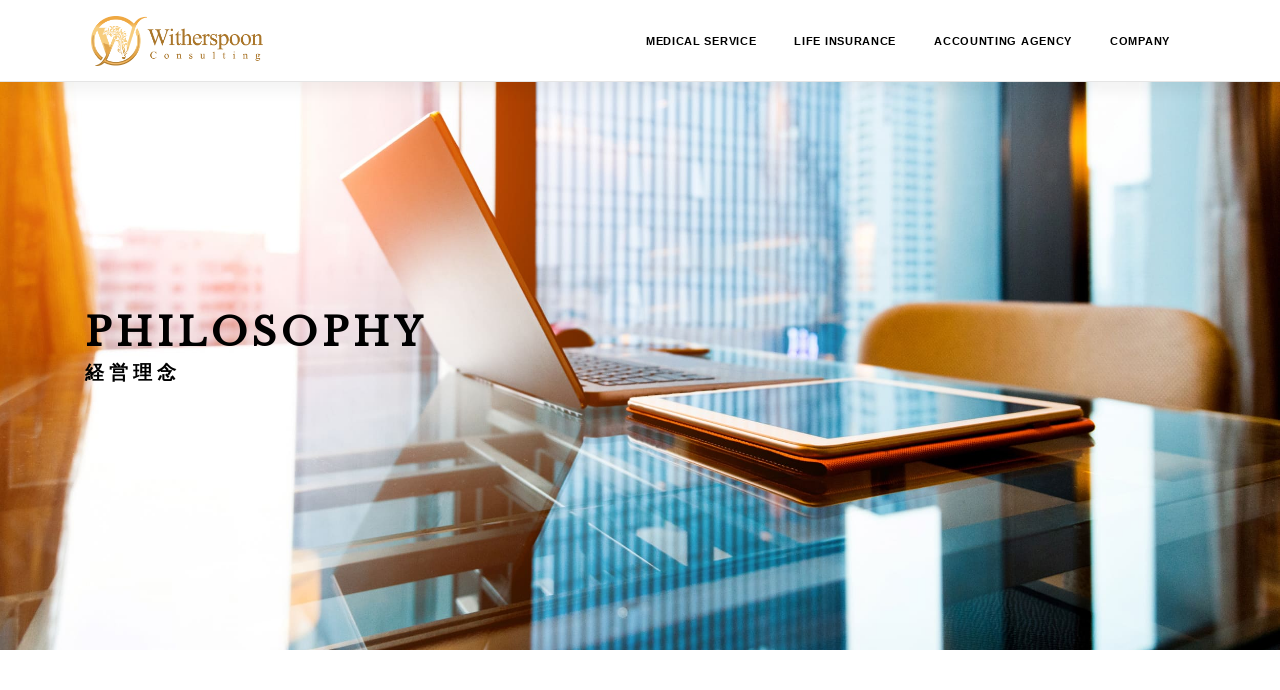

--- FILE ---
content_type: text/html; charset=UTF-8
request_url: https://wsconsul.jp/philosophy/
body_size: 7292
content:
<!DOCTYPE html>
<html lang="ja">
<head>
    <meta charset="UTF-8">
    <meta name="viewport" content="width=device-width, initial-scale=1">
    <meta http-equiv="X-UA-Compatible" content="IE=edge">
    <link rel="profile" href="http://gmpg.org/xfn/11">
	<link href="https://fonts.googleapis.com/css?family=Libre+Baskerville&display=swap" rel="stylesheet">
	<link href="https://fonts.googleapis.com/css?family=Hammersmith+One&display=swap" rel="stylesheet">
	<link rel="shortcut icon" type="image/x-icon" href="https://wsconsul.jp/favicon.ico" />
	<script src="https://kit.fontawesome.com/8073e2bde3.js" crossorigin="anonymous"></script>
	
<title>経営理念 &#8211; 株式会社 Witherspoon Consulting</title>
<meta name='robots' content='max-image-preview:large' />
<link rel='dns-prefetch' href='//webfonts.xserver.jp' />
<link rel="alternate" type="application/rss+xml" title="株式会社 Witherspoon Consulting &raquo; フィード" href="https://wsconsul.jp/feed/" />
<link rel="alternate" type="application/rss+xml" title="株式会社 Witherspoon Consulting &raquo; コメントフィード" href="https://wsconsul.jp/comments/feed/" />
<link rel='stylesheet' id='wp-block-library-css' href='https://wsconsul.jp/wp/wp-includes/css/dist/block-library/style.min.css?ver=6.4.7' type='text/css' media='all' />
<style id='classic-theme-styles-inline-css' type='text/css'>
/*! This file is auto-generated */
.wp-block-button__link{color:#fff;background-color:#32373c;border-radius:9999px;box-shadow:none;text-decoration:none;padding:calc(.667em + 2px) calc(1.333em + 2px);font-size:1.125em}.wp-block-file__button{background:#32373c;color:#fff;text-decoration:none}
</style>
<style id='global-styles-inline-css' type='text/css'>
body{--wp--preset--color--black: #000000;--wp--preset--color--cyan-bluish-gray: #abb8c3;--wp--preset--color--white: #ffffff;--wp--preset--color--pale-pink: #f78da7;--wp--preset--color--vivid-red: #cf2e2e;--wp--preset--color--luminous-vivid-orange: #ff6900;--wp--preset--color--luminous-vivid-amber: #fcb900;--wp--preset--color--light-green-cyan: #7bdcb5;--wp--preset--color--vivid-green-cyan: #00d084;--wp--preset--color--pale-cyan-blue: #8ed1fc;--wp--preset--color--vivid-cyan-blue: #0693e3;--wp--preset--color--vivid-purple: #9b51e0;--wp--preset--gradient--vivid-cyan-blue-to-vivid-purple: linear-gradient(135deg,rgba(6,147,227,1) 0%,rgb(155,81,224) 100%);--wp--preset--gradient--light-green-cyan-to-vivid-green-cyan: linear-gradient(135deg,rgb(122,220,180) 0%,rgb(0,208,130) 100%);--wp--preset--gradient--luminous-vivid-amber-to-luminous-vivid-orange: linear-gradient(135deg,rgba(252,185,0,1) 0%,rgba(255,105,0,1) 100%);--wp--preset--gradient--luminous-vivid-orange-to-vivid-red: linear-gradient(135deg,rgba(255,105,0,1) 0%,rgb(207,46,46) 100%);--wp--preset--gradient--very-light-gray-to-cyan-bluish-gray: linear-gradient(135deg,rgb(238,238,238) 0%,rgb(169,184,195) 100%);--wp--preset--gradient--cool-to-warm-spectrum: linear-gradient(135deg,rgb(74,234,220) 0%,rgb(151,120,209) 20%,rgb(207,42,186) 40%,rgb(238,44,130) 60%,rgb(251,105,98) 80%,rgb(254,248,76) 100%);--wp--preset--gradient--blush-light-purple: linear-gradient(135deg,rgb(255,206,236) 0%,rgb(152,150,240) 100%);--wp--preset--gradient--blush-bordeaux: linear-gradient(135deg,rgb(254,205,165) 0%,rgb(254,45,45) 50%,rgb(107,0,62) 100%);--wp--preset--gradient--luminous-dusk: linear-gradient(135deg,rgb(255,203,112) 0%,rgb(199,81,192) 50%,rgb(65,88,208) 100%);--wp--preset--gradient--pale-ocean: linear-gradient(135deg,rgb(255,245,203) 0%,rgb(182,227,212) 50%,rgb(51,167,181) 100%);--wp--preset--gradient--electric-grass: linear-gradient(135deg,rgb(202,248,128) 0%,rgb(113,206,126) 100%);--wp--preset--gradient--midnight: linear-gradient(135deg,rgb(2,3,129) 0%,rgb(40,116,252) 100%);--wp--preset--font-size--small: 13px;--wp--preset--font-size--medium: 20px;--wp--preset--font-size--large: 36px;--wp--preset--font-size--x-large: 42px;--wp--preset--spacing--20: 0.44rem;--wp--preset--spacing--30: 0.67rem;--wp--preset--spacing--40: 1rem;--wp--preset--spacing--50: 1.5rem;--wp--preset--spacing--60: 2.25rem;--wp--preset--spacing--70: 3.38rem;--wp--preset--spacing--80: 5.06rem;--wp--preset--shadow--natural: 6px 6px 9px rgba(0, 0, 0, 0.2);--wp--preset--shadow--deep: 12px 12px 50px rgba(0, 0, 0, 0.4);--wp--preset--shadow--sharp: 6px 6px 0px rgba(0, 0, 0, 0.2);--wp--preset--shadow--outlined: 6px 6px 0px -3px rgba(255, 255, 255, 1), 6px 6px rgba(0, 0, 0, 1);--wp--preset--shadow--crisp: 6px 6px 0px rgba(0, 0, 0, 1);}:where(.is-layout-flex){gap: 0.5em;}:where(.is-layout-grid){gap: 0.5em;}body .is-layout-flow > .alignleft{float: left;margin-inline-start: 0;margin-inline-end: 2em;}body .is-layout-flow > .alignright{float: right;margin-inline-start: 2em;margin-inline-end: 0;}body .is-layout-flow > .aligncenter{margin-left: auto !important;margin-right: auto !important;}body .is-layout-constrained > .alignleft{float: left;margin-inline-start: 0;margin-inline-end: 2em;}body .is-layout-constrained > .alignright{float: right;margin-inline-start: 2em;margin-inline-end: 0;}body .is-layout-constrained > .aligncenter{margin-left: auto !important;margin-right: auto !important;}body .is-layout-constrained > :where(:not(.alignleft):not(.alignright):not(.alignfull)){max-width: var(--wp--style--global--content-size);margin-left: auto !important;margin-right: auto !important;}body .is-layout-constrained > .alignwide{max-width: var(--wp--style--global--wide-size);}body .is-layout-flex{display: flex;}body .is-layout-flex{flex-wrap: wrap;align-items: center;}body .is-layout-flex > *{margin: 0;}body .is-layout-grid{display: grid;}body .is-layout-grid > *{margin: 0;}:where(.wp-block-columns.is-layout-flex){gap: 2em;}:where(.wp-block-columns.is-layout-grid){gap: 2em;}:where(.wp-block-post-template.is-layout-flex){gap: 1.25em;}:where(.wp-block-post-template.is-layout-grid){gap: 1.25em;}.has-black-color{color: var(--wp--preset--color--black) !important;}.has-cyan-bluish-gray-color{color: var(--wp--preset--color--cyan-bluish-gray) !important;}.has-white-color{color: var(--wp--preset--color--white) !important;}.has-pale-pink-color{color: var(--wp--preset--color--pale-pink) !important;}.has-vivid-red-color{color: var(--wp--preset--color--vivid-red) !important;}.has-luminous-vivid-orange-color{color: var(--wp--preset--color--luminous-vivid-orange) !important;}.has-luminous-vivid-amber-color{color: var(--wp--preset--color--luminous-vivid-amber) !important;}.has-light-green-cyan-color{color: var(--wp--preset--color--light-green-cyan) !important;}.has-vivid-green-cyan-color{color: var(--wp--preset--color--vivid-green-cyan) !important;}.has-pale-cyan-blue-color{color: var(--wp--preset--color--pale-cyan-blue) !important;}.has-vivid-cyan-blue-color{color: var(--wp--preset--color--vivid-cyan-blue) !important;}.has-vivid-purple-color{color: var(--wp--preset--color--vivid-purple) !important;}.has-black-background-color{background-color: var(--wp--preset--color--black) !important;}.has-cyan-bluish-gray-background-color{background-color: var(--wp--preset--color--cyan-bluish-gray) !important;}.has-white-background-color{background-color: var(--wp--preset--color--white) !important;}.has-pale-pink-background-color{background-color: var(--wp--preset--color--pale-pink) !important;}.has-vivid-red-background-color{background-color: var(--wp--preset--color--vivid-red) !important;}.has-luminous-vivid-orange-background-color{background-color: var(--wp--preset--color--luminous-vivid-orange) !important;}.has-luminous-vivid-amber-background-color{background-color: var(--wp--preset--color--luminous-vivid-amber) !important;}.has-light-green-cyan-background-color{background-color: var(--wp--preset--color--light-green-cyan) !important;}.has-vivid-green-cyan-background-color{background-color: var(--wp--preset--color--vivid-green-cyan) !important;}.has-pale-cyan-blue-background-color{background-color: var(--wp--preset--color--pale-cyan-blue) !important;}.has-vivid-cyan-blue-background-color{background-color: var(--wp--preset--color--vivid-cyan-blue) !important;}.has-vivid-purple-background-color{background-color: var(--wp--preset--color--vivid-purple) !important;}.has-black-border-color{border-color: var(--wp--preset--color--black) !important;}.has-cyan-bluish-gray-border-color{border-color: var(--wp--preset--color--cyan-bluish-gray) !important;}.has-white-border-color{border-color: var(--wp--preset--color--white) !important;}.has-pale-pink-border-color{border-color: var(--wp--preset--color--pale-pink) !important;}.has-vivid-red-border-color{border-color: var(--wp--preset--color--vivid-red) !important;}.has-luminous-vivid-orange-border-color{border-color: var(--wp--preset--color--luminous-vivid-orange) !important;}.has-luminous-vivid-amber-border-color{border-color: var(--wp--preset--color--luminous-vivid-amber) !important;}.has-light-green-cyan-border-color{border-color: var(--wp--preset--color--light-green-cyan) !important;}.has-vivid-green-cyan-border-color{border-color: var(--wp--preset--color--vivid-green-cyan) !important;}.has-pale-cyan-blue-border-color{border-color: var(--wp--preset--color--pale-cyan-blue) !important;}.has-vivid-cyan-blue-border-color{border-color: var(--wp--preset--color--vivid-cyan-blue) !important;}.has-vivid-purple-border-color{border-color: var(--wp--preset--color--vivid-purple) !important;}.has-vivid-cyan-blue-to-vivid-purple-gradient-background{background: var(--wp--preset--gradient--vivid-cyan-blue-to-vivid-purple) !important;}.has-light-green-cyan-to-vivid-green-cyan-gradient-background{background: var(--wp--preset--gradient--light-green-cyan-to-vivid-green-cyan) !important;}.has-luminous-vivid-amber-to-luminous-vivid-orange-gradient-background{background: var(--wp--preset--gradient--luminous-vivid-amber-to-luminous-vivid-orange) !important;}.has-luminous-vivid-orange-to-vivid-red-gradient-background{background: var(--wp--preset--gradient--luminous-vivid-orange-to-vivid-red) !important;}.has-very-light-gray-to-cyan-bluish-gray-gradient-background{background: var(--wp--preset--gradient--very-light-gray-to-cyan-bluish-gray) !important;}.has-cool-to-warm-spectrum-gradient-background{background: var(--wp--preset--gradient--cool-to-warm-spectrum) !important;}.has-blush-light-purple-gradient-background{background: var(--wp--preset--gradient--blush-light-purple) !important;}.has-blush-bordeaux-gradient-background{background: var(--wp--preset--gradient--blush-bordeaux) !important;}.has-luminous-dusk-gradient-background{background: var(--wp--preset--gradient--luminous-dusk) !important;}.has-pale-ocean-gradient-background{background: var(--wp--preset--gradient--pale-ocean) !important;}.has-electric-grass-gradient-background{background: var(--wp--preset--gradient--electric-grass) !important;}.has-midnight-gradient-background{background: var(--wp--preset--gradient--midnight) !important;}.has-small-font-size{font-size: var(--wp--preset--font-size--small) !important;}.has-medium-font-size{font-size: var(--wp--preset--font-size--medium) !important;}.has-large-font-size{font-size: var(--wp--preset--font-size--large) !important;}.has-x-large-font-size{font-size: var(--wp--preset--font-size--x-large) !important;}
.wp-block-navigation a:where(:not(.wp-element-button)){color: inherit;}
:where(.wp-block-post-template.is-layout-flex){gap: 1.25em;}:where(.wp-block-post-template.is-layout-grid){gap: 1.25em;}
:where(.wp-block-columns.is-layout-flex){gap: 2em;}:where(.wp-block-columns.is-layout-grid){gap: 2em;}
.wp-block-pullquote{font-size: 1.5em;line-height: 1.6;}
</style>
<link rel='stylesheet' id='contact-form-7-css' href='https://wsconsul.jp/wp/wp-content/cache/autoptimize/css/autoptimize_single_3fd2afa98866679439097f4ab102fe0a.css?ver=5.9.3' type='text/css' media='all' />
<link rel='stylesheet' id='contact-form-7-confirm-css' href='https://wsconsul.jp/wp/wp-content/cache/autoptimize/css/autoptimize_single_c605b424176e2b3541570e9ebd66830b.css?ver=5.1' type='text/css' media='all' />
<link rel='stylesheet' id='parent-style-css' href='https://wsconsul.jp/wp/wp-content/cache/autoptimize/css/autoptimize_single_f5610623f9ab2aa0660c946e3672e554.css?ver=6.4.7' type='text/css' media='all' />
<link rel='stylesheet' id='wp-bootstrap-starter-bootstrap-css-css' href='https://wsconsul.jp/wp/wp-content/themes/wp-bootstrap-starter/inc/assets/css/bootstrap.min.css?ver=6.4.7' type='text/css' media='all' />
<link rel='stylesheet' id='wp-bootstrap-starter-fontawesome-cdn-css' href='https://wsconsul.jp/wp/wp-content/themes/wp-bootstrap-starter/inc/assets/css/fontawesome.min.css?ver=6.4.7' type='text/css' media='all' />
<link rel='stylesheet' id='wp-bootstrap-starter-style-css' href='https://wsconsul.jp/wp/wp-content/cache/autoptimize/css/autoptimize_single_045b304c28d251fc6782f6b2b2c0f0e9.css?ver=6.4.7' type='text/css' media='all' />
<script type="text/javascript" src="https://wsconsul.jp/wp/wp-includes/js/jquery/jquery.min.js?ver=3.7.1" id="jquery-core-js"></script>
<script type="text/javascript" src="https://wsconsul.jp/wp/wp-includes/js/jquery/jquery-migrate.min.js?ver=3.4.1" id="jquery-migrate-js"></script>
<script type="text/javascript" src="//webfonts.xserver.jp/js/xserverv3.js?fadein=0&amp;ver=2.0.5" id="typesquare_std-js"></script>
<!--[if lt IE 9]>
<script type="text/javascript" src="https://wsconsul.jp/wp/wp-content/themes/wp-bootstrap-starter/inc/assets/js/html5.js?ver=3.7.0" id="html5hiv-js"></script>
<![endif]-->
<link rel="https://api.w.org/" href="https://wsconsul.jp/wp-json/" /><link rel="alternate" type="application/json" href="https://wsconsul.jp/wp-json/wp/v2/pages/163" /><link rel="EditURI" type="application/rsd+xml" title="RSD" href="https://wsconsul.jp/wp/xmlrpc.php?rsd" />
<meta name="generator" content="WordPress 6.4.7" />
<link rel="canonical" href="https://wsconsul.jp/philosophy/" />
<link rel='shortlink' href='https://wsconsul.jp/?p=163' />
<link rel="alternate" type="application/json+oembed" href="https://wsconsul.jp/wp-json/oembed/1.0/embed?url=https%3A%2F%2Fwsconsul.jp%2Fphilosophy%2F" />
<link rel="alternate" type="text/xml+oembed" href="https://wsconsul.jp/wp-json/oembed/1.0/embed?url=https%3A%2F%2Fwsconsul.jp%2Fphilosophy%2F&#038;format=xml" />
<link rel="pingback" href="https://wsconsul.jp/wp/xmlrpc.php">    <style type="text/css">
        #page-sub-header { background: #fff; }
    </style>
    <style type="text/css">.recentcomments a{display:inline !important;padding:0 !important;margin:0 !important;}</style><style type="text/css" media="screen">
	html { margin-top: 0!important; }
	* html body { margin-top: 0!important; }
	@media screen and ( max-width: 782px ) {
		html { margin-top: 0!important; }
		* html body { margin-top: 0!important; }
	}
</style>
<script src="//ajax.googleapis.com/ajax/libs/jquery/1.11.0/jquery.min.js"></script>
<script src="https://wsconsul.jp/js/lazysizes.js"></script>
<script src="https://wsconsul.jp/js/ls.unveilhooks.js"></script>
<script type="text/javascript" src="/js/jquery.waypoints.min.js"></script>
<link href="https://unpkg.com/aos@2.3.1/dist/aos.css" rel="stylesheet">
<link rel="stylesheet" href="https://cdnjs.cloudflare.com/ajax/libs/animsition/4.0.2/css/animsition.min.css">
<script src="https://cdnjs.cloudflare.com/ajax/libs/animsition/4.0.2/js/animsition.min.js"></script>
	

	<script>
$(function () {
    var $body = $('body');

    //開閉用ボタンをクリックでクラスの切替え
    $('#js__btn').on('click', function () {
        $body.toggleClass('open');
    });

    //メニュー名以外の部分をクリックで閉じる
    $('#js__nav').on('click', function () {
        $body.removeClass('open');
    });
});
	 </script>
	 <script>
$(document).ready(function() {
  $(".animsition").animsition({
    inClass: 'fade-in',
    outClass: 'fade-out',
    inDuration: 1500,
    outDuration: 800,
    linkElement: '.animsition-link',
    // e.g. linkElement: 'a:not([target="_blank"]):not([href^="#"])'
    loading: true,
    loadingParentElement: 'body', //animsition wrapper element
    loadingClass: 'animsition-loading',
    loadingInner: '', // e.g '<img src="loading.svg" />'
    timeout: false,
    timeoutCountdown: 5000,
    onLoadEvent: true,
    browser: [ 'animation-duration', '-webkit-animation-duration'],
    // "browser" option allows you to disable the "animsition" in case the css property in the array is not supported by your browser.
    // The default setting is to disable the "animsition" in a browser that does not support "animation-duration".
    overlay : false,
    overlayClass : 'animsition-overlay-slide',
    overlayParentElement : 'body',
    transition: function(url){ window.location.href = url; }
  });
});
	 </script>
</head>
<body  class="animsition" class="page-template page-template-fullwidth page-template-fullwidth-php page page-id-163">
<div id="page" class="site">
	<a class="skip-link screen-reader-text" href="#content">Skip to content</a>
    <header id="masthead" class="is-fixed site-header navbar-static-top navbar-light" role="banner">
        <div class="container-fluid">
            <nav class="navbar navbar-expand-md p-0">
                <div class="navbar-brand">
                                            <a href="https://wsconsul.jp/">
                            <img src="https://wsconsul.jp/wp/wp-content/uploads/wc-logo.png" alt="株式会社 Witherspoon Consulting">
                        </a>
                    
                </div>
<div class="menu-btn" id="js__btn">
      <span></span><span></span><span></span>
</div>
<!-- モーダルメニュー -->
<nav class="menu" id="js__nav">
    <ul>
		<li><a href="https://wsconsul.jp/medicalservice/" class="animsition-link"><span>MEDICAL SERVICE</span><span>メディカルサービス</span></a></li>
		<li><a href="https://wsconsul.jp/insurance/" class="animsition-link"><span>LIFE INSURANCE</span><span>生命保険</span></a></li>
		<li><a href="https://wsconsul.jp/accounting/" class="animsition-link"><span>ACCOUNTING AGENCY</span><span>会計代行サービス</span></a></li>
		<li><a href="https://wsconsul.jp/company/" class="animsition-link">COMPANY<br>会社情報</a></li>
<!-- <li><a href="https://wsconsul.jp/financial-education/" class="animsition-link"><span>FINANCIAL EDUCATION</span><span>金融教育</span></a></li> -->	
		<li><a href="https://wsconsul.jp/contact/" class="animsition-link">CONTACT<br>お問い合わせ</a></li>
	</ul>
</nav>
				<div id="main-nav" class="collapse navbar-collapse justify-content-end"><ul id="menu-mainmenu" class="navbar-nav"><li itemscope="itemscope" itemtype="https://www.schema.org/SiteNavigationElement" id="menu-item-907" class="nav"><a title="MEDICAL SERVICE" href="https://wsconsul.jp/medicalservice/" class="nav-link">MEDICAL SERVICE</a></li>
<li itemscope="itemscope" itemtype="https://www.schema.org/SiteNavigationElement" id="menu-item-507" class="nav"><a title="LIFE INSURANCE" href="https://wsconsul.jp/insurance/" class="nav-link">LIFE INSURANCE</a></li>
<li itemscope="itemscope" itemtype="https://www.schema.org/SiteNavigationElement" id="menu-item-506" class="nav"><a title="ACCOUNTING AGENCY" href="https://wsconsul.jp/accounting/" class="nav-link">ACCOUNTING AGENCY</a></li>
<li itemscope="itemscope" itemtype="https://www.schema.org/SiteNavigationElement" id="menu-item-508" class="nav"><a title="COMPANY" href="https://wsconsul.jp/company/" class="nav-link">COMPANY</a></li>
</ul></div>            </nav>
        </div>
	</header><!-- #masthead -->
	<div id="content" class="site-content">
			<div class="container">

			<div class="row">
                
	<section id="primary" class="content-area col-sm-12">
		<div id="main" class="site-main" role="main">

			<article id="post-163" class="post-163 page type-page status-publish hentry">
		
	  <header class="entry-header">
		<h1 class="entry-title"><span class="en-title">philosophy</span>
			<span class="ja-title">経営理念</span></h1>
	</header><!-- .entry-header -->
    
    
	<div class="entry-content">
		
<div class="container">
<div class="row submenu">
<div class="col-6 sub-2"><a title="企業理念" href="https://wsconsul.jp/company/">会社情報</a></div>
<div class="col-6 sub-1"><span>企業理念</span></div>
</div></div>



<div class="row c-phi">
	<div class="col-lg-4">
		<div class="card lg-4">
			<div class="box-phi">
		<h3><span class="h3-en">VISION</span><span class="h3-ja">私たちの目指す姿</span></h3>
		<p>私たちは、金融業界の常識を覆し、唯一無二のファイナンシャルサービスを提供し、真にお客さまやパートナーと共存共栄できる会社を目指します。</p>
		<p>私たちは、優れた人材、テクノロジー、グローバルネットワークを原動力としてお客さまに高い価値を提供し、日本の金融業界イノベーターとして進化し続けます。</p>
			</div>
		</div>		
	</div>
	<div class="col-lg-4">
		<div class="card lg-4">
			<div class="box-phi">
		<h3><span class="h3-en">MISSION</span><span class="h3-ja">私たちの使命</span></h3>
		<p>私たちはクライアントファーストの精神を根幹に、よりよいサービスを生み出し、豊かな社会の実現に貢献します。</p>
		<p>私たちは、お客様に最も信頼され、選ばれる、これまでにない革新的なファイナンスカンパニーであり続けます。</p>
			</div>	
		</div>
	</div>
	<div class="col-lg-4">
		<div class="card lg-4">
			<div class="box-phi">
		<h3><span class="h3-en">VALUES</span><span class="h3-ja">私たちの価値観</span></h3>
		<p>私たちは、信念を貫き、情熱を持って、お客様の問題解決を通じて価値を提供します。</p>
		<p>私たちは、何事をするにも常に「クライアントファース」の意識を持って臨みます。</p>
		<p>私たちは、事業環境における変化に敏感であり、変化を恐れずに適応し、柔軟であり続けます。</p>
		</div>
		</div>
	</div>
</div>
	</div><!-- .entry-content -->


</article><!-- #post-## -->
		</div><!-- #main -->
	</section><!-- #primary -->

			</div><!-- .row -->
		</div><!-- .container -->
	</div><!-- #content -->
<!-- 
<a class="res" href="https://wsconsul.jp/contact/"><div class="container-fluid c-erea py-5">	
	<button class="btn-4"><span><b class="c-erea-t">CONTACT</b><br>お問合せ・ご相談はこちらから</span></button>
</div></a><!-- .c-erea --> -->
	<footer id="colophon" class="site-footer navbar-light" role="contentinfo">
		<div class="container-fluid">
			<div class="row">
				<div class="col-lg-3 order-2 f-menu">
					<ul id="accordion_menu"><li><a data-toggle="collapse" href="#menu01" aria-controls="#menu01" aria-expanded="false">事業情報</a></li>
  <ul id="menu01" class="collapse li-bg" data-parent="#accordion_menu">
    <li class="li-bb"><a href="https://wsconsul.jp/medicalservice/">メディカルサービス</a></li>
	<li class="li-bb"><a href="https://wsconsul.jp/insurance/">生命保険</a></li>
    <li><a href="https://wsconsul.jp/accounting/">会計代行サービス</a></li>
  </ul>  </ul>
				</div>
				<div class="col-lg-3 order-3 f-menu">
					<ul id="accordion_menu">
        <li><a data-toggle="collapse" href="#menu02" aria-controls="#menu02" aria-expanded="false">会社情報</a></li>
  <ul id="menu02" class="collapse li-bg" data-parent="#accordion_menu">
						<li class="li-bb"><a href="https://wsconsul.jp/company/">会社概要</a></li>
						<li class="li-bb"><a href="https://wsconsul.jp/philosophy/">経営理念</a></li>
  </ul>


					</ul>
				</div>
				<div class="col-lg-6 order-4 order-lg-1 f-info"><ul><li class="f-na">株式会社 Witherspoon Consulting</li><li>大阪市中央区南船場2-11-20GATO三休橋ビル3階東</li><li>TEL：06-7777-3236</li><li>FAX：06-6120-0221</li><li style="margin-top: .5rem;"><a href="https://goo.gl/maps/YbXk178ZBBVn4fQGA" target="_blank" class="a-map">Google map <i class="fas fa-external-link-alt"></i></a></li></ul></div>
				<div class="col-12 order-5 f-last">
					<ul class="f-subli"><li><a href="https://wsconsul.jp/privacypolicy/">Privacy Policy</a></li><li><a href="https://wsconsul.jp/sitemap/">Sitemap</a></li></ul><div class="site-info pt-1">© Witherspoon Consulting Co.,Ltd.</div><!-- close .site-info -->
				</div>
			</div>
		</div>
	</footer><!-- #colophon -->
</div><!-- #page -->

<script type="text/javascript" src="https://wsconsul.jp/wp/wp-content/plugins/contact-form-7/includes/swv/js/index.js?ver=5.9.3" id="swv-js"></script>
<script type="text/javascript" id="contact-form-7-js-extra">
/* <![CDATA[ */
var wpcf7 = {"api":{"root":"https:\/\/wsconsul.jp\/wp-json\/","namespace":"contact-form-7\/v1"}};
/* ]]> */
</script>
<script type="text/javascript" src="https://wsconsul.jp/wp/wp-content/plugins/contact-form-7/includes/js/index.js?ver=5.9.3" id="contact-form-7-js"></script>
<script type="text/javascript" src="https://wsconsul.jp/wp/wp-includes/js/jquery/jquery.form.min.js?ver=4.3.0" id="jquery-form-js"></script>
<script type="text/javascript" src="https://wsconsul.jp/wp/wp-content/plugins/contact-form-7-add-confirm/includes/js/scripts.js?ver=5.1" id="contact-form-7-confirm-js"></script>
<script type="text/javascript" src="https://wsconsul.jp/wp/wp-content/themes/wp-bootstrap-starter/inc/assets/js/popper.min.js?ver=6.4.7" id="wp-bootstrap-starter-popper-js"></script>
<script type="text/javascript" src="https://wsconsul.jp/wp/wp-content/themes/wp-bootstrap-starter/inc/assets/js/bootstrap.min.js?ver=6.4.7" id="wp-bootstrap-starter-bootstrapjs-js"></script>
<script type="text/javascript" src="https://wsconsul.jp/wp/wp-content/themes/wp-bootstrap-starter/inc/assets/js/theme-script.min.js?ver=6.4.7" id="wp-bootstrap-starter-themejs-js"></script>
<script type="text/javascript" src="https://wsconsul.jp/wp/wp-content/themes/wp-bootstrap-starter/inc/assets/js/skip-link-focus-fix.min.js?ver=20151215" id="wp-bootstrap-starter-skip-link-focus-fix-js"></script>
<script src="https://cdn.rawgit.com/michalsnik/aos/2.1.1/dist/aos.js"></script>
  <script>
    AOS.init();
  </script>
</body>
</html>

--- FILE ---
content_type: text/css
request_url: https://wsconsul.jp/wp/wp-content/cache/autoptimize/css/autoptimize_single_045b304c28d251fc6782f6b2b2c0f0e9.css?ver=6.4.7
body_size: 7793
content:
@charset "utf-8";html{overflow:auto}ul{list-style:none;margin:0;padding:0}a{color:#0060a3}a.hoge{color:#0060a3;-webkit-transition:all .3s ease;-moz-transition:all .3s ease;-o-transition:all .3s ease;transition:all .3s ease}a.hoge:hover{color:#0060a3a6}body{margin:0;min-height:100%;overflow:hidden;color:#000;font-size:12px;font-family:"ヒラギノ角ゴ Pro W3","Hiragino Kaku Gothic Pro","游ゴシック体","Yu Gothic",YuGothic,"メイリオ",Meiryo,sans-serif;letter-spacing:.05em}.h3,h3{font-size:1.25rem;font-weight:800}a.skip-link.screen-reader-text{display:none}#gallery-1 img{border:none!important}.shutter{position:fixed;top:0;left:0;right:0;bottom:0;background-color:#000;z-index:9999;-webkit-animation:byeShutter 3s forwards;animation:byeShutter 3s forwards}.shutter:before{content:'';position:absolute;top:0;left:0;bottom:0;margin:auto;background-color:#f8f9fa;width:0;height:1px;-webkit-animation:shutterOpen 3s forwards;animation:shutterOpen 3s forwards}@keyframes byeShutter{70%{opacity:1}100%{opacity:0;display:none;z-index:-1}}@keyframes shutterOpen{0%{width:0;height:1px}50%{width:100%;height:1px}90%{width:100%;height:100%}100%{width:100%;height:100%}}body:after{content:'';position:fixed;top:0;left:0;width:100%;height:100%;background-color:#fff;z-index:9999;pointer-events:none;opacity:0;-webkit-transition:opacity .8s ease;transition:opacity .8s ease}nav#js__nav span{display:block}.is-fixed a{color:#000!important}.navbar-brand img{width:150px}.navbar-brand>a:visited,.navbar-brand>a:hover{text-decoration:none}.navbar-brand>a{font-size:1.1rem;outline:medium none;text-decoration:none;color:#fff;font-weight:700}.menu-btn{position:absolute;line-height:50px;font-size:12px;text-align:center;cursor:pointer;z-index:1;right:0;top:3px}.menu-btn,.menu-btn span{display:inline-block;transition:all .4s;box-sizing:border-box}.menu-btn{position:relative;width:30px;height:36px;z-index:20}.menu-btn span{position:absolute;left:0;width:100%;height:3px;background-color:#212529}.menu-btn span:nth-of-type(1){top:5px}.menu-btn span:nth-of-type(2){top:16px}.menu-btn span:nth-of-type(3){bottom:6px}.open .menu-btn span:nth-of-type(1){-webkit-transform:translateY(20px) rotate(-45deg);transform:translateY(10px) rotate(-45deg);background:#fff}.open .menu-btn span:nth-of-type(2){opacity:0}.open .menu-btn span:nth-of-type(3){-webkit-transform:translateY(-20px) rotate(45deg);transform:translateY(-12px) rotate(45deg);background:#fff}.menu{position:fixed;display:table;top:0;left:0;width:100%;height:100%;background:rgba(0,0,0,.9);-webkit-transition:all .5s;transition:all .5s;visibility:hidden;opacity:0}.menu ul{display:table-cell;vertical-align:middle}.menu li{width:300px;height:65px;line-height:65px;margin:0 auto;text-align:center}.menu li a{display:block;font-size:16px;color:#fff!important;line-height:1.25}.menu li a:hover{color:#999}.open .menu{-webkit-transition:all .5s;transition:all .5s;visibility:visible;opacity:1;height:100vh}.side-open .menu li:nth-child(1){-webkit-transition:opacity 1s ease .5s;transition:opacity 1s ease .5s}.side-open .menu li:nth-child(2){-webkit-transition:opacity 1s ease .6s;transition:opacity 1s ease .6s}.side-open .menu li:nth-child(3){-webkit-transition:opacity 1s ease .7s;transition:opacity 1s ease .7s}.side-open .menu li:nth-child(4){-webkit-transition:opacity 1s ease .8s;transition:opacity 1s ease .8s}.side-open .menu li:nth-child(5){-webkit-transition:opacity 1s ease .9s;transition:opacity 1s ease .9s}.animation-box:nth-child(odd){background:#eee}.animation-box{padding:120px;transition:.5s}.animation-box.active{background:#666;color:#fff}_:-ms-lang(x)::-ms-backdrop,#menu-item-507:hover:after{padding-top:0}_:-ms-lang(x)::backdrop,#menu-item-507:hover:after{padding-top:0}header#masthead{background-color:rgba(255,255,255,0);box-shadow:none;position:fixed;width:100%;z-index:100}.is-fixed{background-color:#fff!important;box-shadow:0 .5rem 1rem rgba(0,0,0,.05),inset 0 -1px 0 rgba(0,0,0,.1)!important}.navbar-brand>a{color:#000}body:not(.theme-preset-active) #masthead .navbar-nav>li>a{color:#000;padding:1rem 0;font-weight:500;font-size:.75rem;font-weight:600;margin:0 1.25rem}.navbar-nav.is-visible a{color:#000!important}.navbar-nav.is-visible a:after{color:#000!important}#masthead #main-nav a{color:#fff;position:relative;display:inline-block;text-decoration:none;z-index:10;line-height:1.25;width:100%}#masthead #main-nav a:after{position:absolute;bottom:-7px;left:0;content:'';width:100%;height:3px;background:#b49531;transform:scale(0,1) rotate(.1deg);transform-origin:center top;transition:transform .3s}#masthead #main-nav a:hover:after{transform:scale(1,1) rotate(.1deg)}#menu-item-907:hover:after{content:"メディカルサービス";position:absolute;top:0;padding-top:3.25rem;margin-left:1.25rem;font-size:.75rem;color:#fff;font-weight:600}#menu-item-507:hover:after{content:"生命保険";position:absolute;top:0;padding-top:3.25rem;margin-left:1.25rem;font-size:.75rem;color:#fff;font-weight:600}#menu-item-506:hover:after{content:"会計代行サービス";position:absolute;top:0;padding-top:3.25rem;margin-left:1.25rem;font-size:.75rem;color:#fff;font-weight:600}#menu-item-508:hover:after{content:"会社情報";position:absolute;top:0;padding-top:2.35rem;margin-left:1.25rem;font-size:.75rem;color:#fff;font-weight:600}#menu-item-510:hover:after{content:"金融教育";position:absolute;top:0;padding-top:3.25rem;margin-left:1.25rem;font-size:.75rem;color:#fff;font-weight:600}#menu-item-509:hover:after{content:"お問い合わせ";position:absolute;top:0;padding-top:2.35rem;margin-left:1.25rem;font-size:.75rem;color:#fff;font-weight:600}.is-visible #menu-item-507:hover:after{color:#000}.is-visible #menu-item-506:hover:after{color:#000}.is-visible #menu-item-508:hover:after{color:#000}.is-visible #menu-item-510:hover:after{color:#000}.is-visible #menu-item-509:hover:after{color:#000}.is-fixed #menu-item-507:hover:after{color:#000}.is-fixed #menu-item-506:hover:after{color:#000}.is-fixed #menu-item-508:hover:after{color:#000}.is-fixed #menu-item-510:hover:after{color:#000}.is-fixed #menu-item-509:hover:after{color:#000}@media (min-width:992px){header#masthead{padding:.74rem 2rem}#menu-mainmenu br{display:none}#menu-item-507:hover:after{padding-top:2.35rem;margin-left:3.25rem}#menu-item-506:hover:after{padding-top:2.35rem;margin-left:3rem}#menu-item-508:hover:after{padding-top:2.35rem;margin-left:1.75rem}#menu-item-510:hover:after{padding-top:2.35rem;margin-left:4.5rem}#menu-item-509:hover:after{padding-top:2.35rem;margin-left:1rem}#menu-item-907:hover:after{padding-top:2.35rem;margin-left:1rem}}#content.site-content{padding-top:0}.page-content,.entry-content,.entry-summary{line-height:2}#content.site-content{padding-bottom:0}.head-bg{height:100%;position:absolute;top:0;right:0;left:0;z-index:1;background-color:#fff;-webkit-transform-origin:top;-ms-transform-origin:top;transform-origin:top;-webkit-transition-duration:.3s;transition-duration:.3s;transition-timing-function:cubic-bezier(.215,.61,.355,1)}.head-bg.hbg-t{-webkit-transform:scaleY(0);-ms-transform:scaleY(0);transform:scaleY(0)}.head-bg.is-visible{-webkit-transform:scaleY(1);-ms-transform:scaleY(1);transform:scaleY(1);box-shadow:0 .5rem 1rem rgba(0,0,0,.05),inset 0 -1px 0 rgba(0,0,0,.1)}#masthead nav{z-index:10}h1.entry-title{font-size:1.75rem;margin:0 auto;padding-right:15px;padding-left:15px;color:#000;font-weight:800;padding-top:200px;letter-spacing:5px;border-bottom:none}span.en-title{display:block;font-family:'Libre Baskerville',serif;text-transform:uppercase;font-size:2.5rem}span.ja-title{font-size:1.25rem}.entry-content h2{font-size:1.75rem;font-weight:800;margin-bottom:2.35rem;padding-bottom:0;color:#000}.p-mission{box-sizing:border-box;position:relative;color:#fff;text-align:center;width:100vw;margin-left:calc(50% - 50vw);padding:4rem 15px;margin-bottom:4rem}.p-mission h2{font-weight:800;color:#fff;letter-spacing:1px;font-size:1.6rem}p.p-mission-text{max-width:480px;margin:0 auto;padding:0 1rem;line-height:1.75}.box-g img{margin:auto}.box-s{position:relative;margin-bottom:4rem}.box-s p{display:block}h3.text-container__title{font-size:1.25rem;color:#000}.wrap-s{margin:2rem;padding:2rem;background:#fff;transition:all .8s .8s ease;opacity:.9}.btn-s{text-align:center;margin-top:2rem;max-width:280px}.btn-s a{padding:1rem 0;background:#000;color:#fff;-webkit-transition:all .3s ease;-moz-transition:all .3s ease;-o-transition:all .3s ease;transition:all .3s ease;text-decoration:none;display:block}.btn-s a:hover{background-color:#b49531}.btn-info{color:#fff;background-color:none;margin:2rem auto 0;padding:0;text-align:center;min-width:150px}.btn-info a{background-color:#000;color:#fff;padding:1rem;display:block;-webkit-transition:all .3s ease;-moz-transition:all .3s ease;-o-transition:all .3s ease;transition:all .3s ease;text-decoration:none}.btn-info a:hover{background-color:#b49531}section#company{overflow:hidden;max-height:600px;position:relative;min-height:350px}.box-header h3{color:#000;align-items:center;display:flex;margin:auto;height:100%;vertical-align:middle;justify-content:center}section#info{margin-bottom:0}.col-lg-4.mb0{margin-bottom:0!important}.box-header{position:absolute;top:0;left:0;pointer-events:none;width:100%;min-height:350px;height:100%;z-index:1}.box-main-photo{position:relative;width:100%;min-height:350px;overflow:hidden}.background-image{position:absolute;width:100%;height:100%;background:url(https://wsconsul.jp/wp/wp-content/uploads/img_com001.jpg) no-repeat center center;background-size:cover;-webkit-transition:all .8s ease-out;-moz-transition:all .8s ease-out;-ms-transition:all .8s ease-out;transition:all .8s ease-out;will-change:transform;filter:grayscale(1);opacity:.8}.background-image:hover{transform:scale(1.1);text-decoration:none;filter:grayscale(0);opacity:1}.box-s span.en-title{font-size:1.75rem;letter-spacing:1px;line-height:1.5;margin-bottom:1rem}.box-s figure{margin:0}.box-semi a{display:flex;height:100%;width:100%;margin:auto;align-items:center;justify-content:center;color:#000;text-decoration:none;z-index:20}.d-none{display:none}.mission-bg{content:"";position:absolute;left:0;top:0;height:100%;width:100%;z-index:-1}.mission-bg:before{background:#b49531;content:'';display:block;height:100%;position:absolute;transform:translateX(-100%);transition:all .7s 0s ease;width:100%;z-index:1}.mission-bg:before.active{opacity:1}.mission-bg.active:before{transform:translateX(0)}.ml5{font-family:'Montserrat',sans-serif;position:absolute;font-weight:300;font-size:1.75em;color:#fff;z-index:50;align-items:center;display:block;top:20%;width:100vw;text-align:center}.ml5 .text-wrapper{position:relative;display:inline-block;padding-top:.75em;padding-right:.05em;padding-bottom:.75em;line-height:1em}.ml5 .line{position:absolute;left:0;top:0;bottom:0;margin:auto;height:2px;width:100%;background-color:#fff;transform-origin:.5 0}.ml5 .letters{display:inline-block;opacity:0}.ml3{text-align:center;font-size:2.35rem;font-weight:800;color:#fff;margin-top:1rem}.ml3-2{text-align:center;font-size:2.35rem;font-weight:800;color:#fff}.ml3-3{text-align:center;font-size:2.35rem;font-weight:800;color:#fff}.letter{opacity:0}.slogo1{opacity:0}.slogo2{opacity:0}@media all and (-ms-high-contrast:none){.letter{opacity:1}.slogo1{opacity:1}.slogo2{opacity:1}}.sin{position:absolute;z-index:10;width:100vw;display:block;top:15%}.sin img{width:45%;max-width:250px;margin:auto;display:block}.box{width:100vw;height:100vh;min-height:100vh;display:-webkit-box;display:-ms-flexbox;display:flex;position:relative;margin-left:calc(50% - 50vw)}.box:after{content:"";width:100%;height:100%;position:absolute;background:#000;opacity:.2}.slider_css{width:100vw;height:100vh;margin:0 auto;position:relative;overflow:hidden}.slider_css ul{margin:0;padding:0;list-style:none}.slider_css ul li{background-size:cover;background-position:bottom;width:100vw;height:100vh;position:absolute;top:0;left:0;animation-iteration-count:infinite;animation-duration:40s}.slider_css ul li img{width:130%}@media only screen and (max-width:768px){.slider_css ul li{background-repeat:no-repeat}}.page-title{text-align:center}.page-title__title{color:#333;font-size:48px;font-weight:700;margin-bottom:40px}.img-container{overflow:hidden;position:relative;max-height:550px}.img-container__img{display:block;opacity:0;position:relative;transition:all .5s .3s ease;z-index:0}.img-container:before{background:#e9ecef36;content:'';display:block;height:100%;position:absolute;transform:translateX(-100%);transition:all .7s 0s ease;width:100%;z-index:1}.text-container{opacity:0;transition:all .8s .8s ease;position:absolute;z-index:10;left:0;align-self:center}.text-container__title{display:inline-block;overflow:hidden;position:relative;z-index:0}.img-container.active img{opacity:1;height:400px;object-fit:cover}.img-container.active:before{transform:translateX(100%)}.text-container.active{opacity:1}header.entry-header{z-index:-1;height:450px;width:100vw;margin-left:calc(50% - 50vw);margin-bottom:3rem}#post-2 header.entry-header{background:url(https://wsconsul.jp/wp/wp-content/uploads/istockphoto-1017703910-2048x2048.jpg);background-size:cover;background-position:50% 60%}#post-494 header.entry-header{background:url(https://wsconsul.jp/wp/wp-content/uploads/img_com100.jpg);background-size:cover;background-position:50% 60%}#post-163 header.entry-header{background:url(https://wsconsul.jp/wp/wp-content/uploads/istockphoto-685797134-2048x2048.jpg);background-size:cover;background-position:50% 60%}#post-14 header.entry-header{background:url(https://wsconsul.jp/wp/wp-content/uploads/img_ins100.jpg);background-size:cover;background-position:30% 0}#post-16 header.entry-header{background:url(https://wsconsul.jp/wp/wp-content/uploads/img_acc100.jpg);background-size:cover;background-position:50% 60%}#post-56 header.entry-header{background:url(https://wsconsul.jp/wp/wp-content/uploads/img_fe100.jpg);background-size:cover;background-position:50% 60%}#post-163 header.entry-header{background:url(https://wsconsul.jp/wp/wp-content/uploads/img_phi100.jpg);background-size:cover;background-position:50% 60%}#post-864 header.entry-header{background:url(https://wsconsul.jp/wp/wp-content/uploads/img_medical.jpg);background-size:cover;background-position:50% 20%}section{margin-bottom:5rem}.page-content,.entry-content,.entry-summary{padding-top:1rem}.entry-content h2:after{display:block;margin:28px 0;width:40px;height:3px;background:#b49531;content:""}.img-life{margin-bottom:3rem}.post-14 p{margin-bottom:3rem}.box-acc{background:url(https://wsconsul.jp/wp/wp-content/uploads/img_acc003.jpg);height:500px;align-items:center;justify-content:center;display:flex;background-size:cover;background-position-x:60%}.txtbox-a{text-align:center;color:#fff;z-index:15}.box__cover{z-index:2;background-color:#2125297a;position:absolute;top:0;left:0;right:0;bottom:0;margin:0 15px}.box__cover__w{z-index:2;background-color:#fffa;position:absolute;top:0;left:0;right:0;bottom:0;margin:0 15px}h4.card-title{font-size:1rem;font-weight:800;text-align:center;margin-top:1rem}.row.acc{margin-top:3rem}.card-header{padding:0;border-bottom:none;background-color:#fff}.card-body{padding:.5rem 1.25rem 1.25rem}.acc .col-lg-15{margin-bottom:4rem}.acc .card{border-radius:0;height:100%;padding-bottom:1rem}.acc .card:after{content:"";height:35px;width:1px;position:absolute;bottom:-22px;left:50%;background:#ccc}.card.last:after{padding-bottom:0;content:none}.card.last:after{contet:unset}.ex .card-text{display:flex;flex-direction:column;justify-content:center;align-items:center;height:100%}p.card-text{text-align:center}span.icon-acc i{font-size:4em}span.num-acc{width:60px;height:40px;display:flex;font-size:3rem;padding:1rem 0;background-color:#fff;color:#ccc;align-items:center;text-align:center;justify-content:center;left:50%;margin:-20px auto 0;top:-31px;font-family:'Hammersmith One',sans-serif}span.icon-acc i{font-size:3em;text-align:center;color:#ccc;display:block}.acc-h3 i.fas.fa-check{font-size:2.5rem;vertical-align:bottom;color:#b49531;margin-right:.2rem}.acc-case{padding:1rem;height:100px}.acc-case p{display:flex;height:100%;border:1px solid #fff;color:#fff;display:flex;justify-content:center;align-items:center;padding:1rem}.acc-case i.fas.fa-check{position:absolute}h3.acc-h3{font-size:1.75rem;z-index:10;color:#fff;top:40px;width:100%;text-align:center}.acc-txt{z-index:10;padding:2rem}.tbl-acc{text-align:center;margin-bottom:.5rem}.tbl-acc2{text-align:center;border:1px solid #ccc;margin-top:3rem;margin-bottom:0}caption{caption-side:top;text-align:center;font-size:1.5rem;font-weight:800;background:#32373c;color:#fff}.l-hojin{padding:10px;background:#aac6cc;color:#fff;font-weight:800}.txt-hojin{background:#ebebeb;padding:2rem}.tbl-acc th{background:#ebebeb;border:solid 1px #ccc;color:#212529;padding:10px}.tbl-acc span{margin-right:5px}.tbl-acc td{border:solid 1px #ccc;padding:10px}.tbl-acc table{margin:20px auto}.tbl-acc td:first-child{background:#f8f9fa}.submenu{max-width:480px;text-align:center;margin-bottom:4rem;background:#212529;height:54px}.sub-1{color:#fff;padding:.5rem}.sub-2{padding:2px}.sub-2 a{background:#fbfbfb;display:flex;width:100%;height:50px;color:#212529;align-items:center;justify-content:center;-webkit-transition:all .5s ease;-moz-transition:all .5s ease;-o-transition:all .5s ease;transition:all .5s ease}.sub-2 a:hover{background:#495057;color:#fbfbfb;text-decoration:none}.submenu span{display:flex;justify-content:center;align-items:center;height:100%}table{margin-bottom:2.5em}.company_t tr{display:block;padding:20px 0;border-top:1px solid #ebebeb}.company_t tr th{display:block;white-space:nowrap;padding:0;vertical-align:top}.company_t td{padding:0}.company_t tbody{border-bottom:1px solid #ebebeb}.c-phi .col-lg-4{margin-bottom:3rem}.c-phi .card{border-radius:0;height:100%}.box-phi{padding:2rem}.c-phi h3{text-align:center;margin-bottom:1.5rem}span.h3-en{display:block;font-size:2.25rem;font-family:'Libre Baskerville',serif;letter-spacing:2px;color:#000}span.h3-en:after{display:block;margin:15px auto;width:30px;height:3px;background:#b49531;position:initial;content:""}span.h3-ja{line-height:2;font-size:1.125rem}p.c-g{text-align:right;margin:0;font-weight:800}.c-g a{color:#9c7500}p.c-g:before{content:"\f35a";font-family:'FontAwesome';margin-right:.25rem;display:inline-table;vertical-align:bottom;color:#9c7500}.box-c{padding:2.5rem 0;border-top:1px solid #ebebeb}.box-c.mbb{border-bottom:1px solid #ebebeb}#post-492 .entry-header{height:450px!important;box-shadow:0px 1px 15px 1px rgba(0,0,0,.05) inset;border-bottom:1px solid #eee}#post-492 h1.entry-title{padding-top:215px}#post-493 .entry-header{height:450px!important;box-shadow:0px 1px 15px 1px rgba(0,0,0,.05) inset;border-bottom:1px solid #eee}#post-493 h1.entry-title{padding-top:215px}#post-23 .entry-header{height:450px!important;box-shadow:0px 1px 15px 1px rgba(0,0,0,.05) inset;border-bottom:1px solid #eee}#post-23 h1.entry-title{padding-top:215px}#post-156 .entry-header{height:450px!important;box-shadow:0px 1px 15px 1px rgba(0,0,0,.05) inset;border-bottom:1px solid #eee}#post-156 h1.entry-title{padding-top:215px}#post-342 .entry-header{height:450px!important;box-shadow:0px 1px 15px 1px rgba(0,0,0,.05) inset;border-bottom:1px solid #eee}#post-342 h1.entry-title{padding-top:215px}label.kome:before{content:'※';display:inline-block;margin-right:5px;color:#c59823}label{width:100%}.form-control{border-radius:0}.form-control{height:calc(3.5em + .75rem + 2px);padding:.375rem .75rem;font-size:1.125rem;font-weight:400;line-height:2}.wpcf7 span.wpcf7-not-valid-tip{color:#c59823}.btn-primary{color:#fff;background-color:#007bff;border-color:#007bff;width:100%}.form-control{color:#333;background:#ebebeb;border:none}.col-12.sub{margin:auto;text-align:center}.col-12.sub input{color:#e9ecef;margin:auto;border-radius:0;padding:1rem;background-color:#212529;border:none;height:50px;width:140px;-webkit-transition:all .3s ease;-moz-transition:all .3s ease;-o-transition:all .3s ease;transition:all .3s ease}.col-12.sub input:hover{background-color:#495057}input.wpcf7-form-control.wpcf7-back.wpcf7c-elm-step2.wpcf7c-btn-back.form-control{display:inline-block;margin-right:2px}.form-control:disabled,.form-control[readonly]{background-color:#e8f0fe}input.wpcf7-form-control.wpcf7-submit.wpcf7c-elm-step2.btn.btn-primary{display:inline-block;margin-top:-1px;margin-left:3px}.post-2 ul{list-style:none;margin:0;padding:0}.post-2 li{padding:1rem 0;border-bottom:1px #dee2e6 solid}span.badge{width:100px;display:inline-block;padding:1.5rem 0;line-height:1.25}span.li-day{display:block;width:100%;margin-bottom:0}.semi-img{background:url(https://wsconsul.jp/wp/wp-content/uploads/img_fe100.jpg);background-size:cover;height:350px;position:absolute;top:0;bottom:0;left:0;right:0;-webkit-transition:all .8s ease-out;-moz-transition:all .8s ease-out;-ms-transition:all .8s ease-out;transition:all .8s ease-out;will-change:transform;filter:brightness(.65)}.semi-img:hover{transform:scale(1.1);text-decoration:none}.box-semi{font-size:1.5rem;font-weight:800;height:350px;text-align:center;color:#fff;z-index:20;display:flex;position:relative;width:100%;justify-content:center;align-items:center;overflow:hidden;margin-bottom:1rem}.box-i{margin-bottom:4rem}#info ul{border-top:1px solid #dee2e6}.box-header h3{color:#fff;font-size:1.5rem}#post-56 form{width:280px;margin:auto}label.mr-2{width:100px;align-self:center}input#pwbox-56{float:right;display:inline;height:40px}#post-56 input.btn.btn-primary{margin-top:3rem;background:#000;height:70px;width:210px;border:none;border-radius:0}.form-group.form-inline{align-items:center;justify-content:center}#seminar{margin-bottom:0}#seminar .col-lg-8 h3{border-bottom:2px solid #eee;padding-bottom:1rem;margin-bottom:1rem}.semi-con{color:#b49531;margin-bottom:1.5rem}p.box-yotei{text-align:center;margin:4rem 0}span.yotei{display:inline;background:#dac581;padding:.25rem .5rem}.col.row-eq-height{display:flex;flex-wrap:wrap}.card01-title{font-size:2rem;font-weight:700;text-align:center;padding:2rem 2rem 1.5rem;line-height:1.35;font-family:"Times New Roman","YuMincho","Hiragino Mincho ProN","Yu Mincho","MS PMincho",serif;color:#343a40}.circle-medi{display:flex;border-radius:50%;width:150px;height:150px;text-align:center;margin:0 auto}.ci01{background:#d3ad6f}.ci02{background:#3aa8af}.ci03{background:#8aaa4c}.circle-medi img{display:flex;width:50%;height:50%;margin:auto}.ten{color:#ccc;text-align:center}.col-mb-me{margin-bottom:1rem}.post-3 h3{margin:3rem 0;font-weight:800}#post-493 h3{margin-top:3rem;margin-bottom:1rem}#post-493 br{display:none}.policy-list li{list-style:decimal}ul.policy-list{margin-left:1.5rem}li.pll{margin-left:1rem}ul.pl2{margin-bottom:1rem}.sitemap h3{padding-bottom:1rem;border-bottom:1px solid #ebebeb}.sitemap ul{margin:1rem 0}.sitemap .col-md-4{margin-top:2rem}.sitemap li{padding:.5rem 0}body:not(.theme-preset-active) footer#colophon{color:#f8f9fa;background-color:#000}.copyright a,footer#colophon a{color:#e9ecef;-webkit-transition:all .3s ease;-moz-transition:all .3s ease;-o-transition:all .3s ease;transition:all .3s ease;text-decoration:none}.copyright a,footer#colophon a:hover{color:#495057}footer#colophon{font-size:100%}.site-footer{padding:0}.f-info{padding:5rem 0 0 30px}.f-menu{border-bottom:1px solid #32373c;padding:0}.f-last{padding:5rem 30px}.f-menu a{display:block;padding:30px;text-decoration:none;color:#000}.f-menu label{display:block;margin:0;padding:15px 0;line-height:1;color:#fff;cursor:pointer}.f-menu ul{margin:0;padding:0;list-style:none}.li-bb{border-bottom:1px solid #32373c}.li-bg{background:#212529}#accordion_menu a{color:#666}#accordion_menu a[data-toggle=collapse]{display:block;padding:30px;text-decoration:none;position:relative;width:100%;color:#f8f9fa!important}#accordion_menu a[data-toggle=collapse]:after{content:"";display:block;width:8px;height:8px;border-top:#666 1px solid;border-right:#666 1px solid;position:absolute;right:30px;top:0;bottom:0;margin:auto}#accordion_menu a[aria-expanded=false]:after{-webkit-transform:rotate(45deg);-ms-transform:rotate(45deg);transform:rotate(45deg);transition-duration:.3s}#accordion_menu a[aria-expanded=true]:after{-webkit-transform:rotate(135deg);-ms-transform:rotate(135deg);transform:rotate(135deg);transition-duration:.3s}.c-erea{background:#b49531;-webkit-transition:all .2s ease;-moz-transition:all .2s ease;-o-transition:all .2s ease;transition:all .2s ease}.c-erea a{color:#fff;text-align:center;display:block}li.f-na{font-size:1.125rem;padding-bottom:5px;letter-spacing:1px}.site-info{font-size:x-small}ul.f-subli li{display:inline-block;margin-right:1rem}.f-subli li:before{content:"-";margin:0 5px 0 2px}.btn-4{margin:0 auto}a.res{text-decoration:none}.c-erea a{text-decoration:none}.c-erea:hover{background-color:#000c}b.c-erea-t{font-size:1.5rem;line-height:1;display:block;letter-spacing:3px}.c-erea button{display:block;position:relative;background:0 0;border:none;color:#fff;font-size:18px;cursor:pointer}.c-erea span{display:block;padding:25px 60px;font-size:.9rem}a.res button:before,a.res button:after{content:"";width:0;height:2px;position:absolute;transition:all .2s linear;background:#fff}.c-erea span:before,.c-erea span:after{content:"";width:2px;height:0;position:absolute;transition:all .2s linear;background:#fff}a.res:hover button:before,a.res:hover button:after{width:100%}a.res:hover span:before,a.res:hover span:after{height:100%}.btn-4:after{right:0;bottom:0;transition-duration:.4s}.btn-4 span:after{right:0;bottom:0;transition-duration:.4s}.btn-4:before{left:0;top:0;transition-duration:.4s}.btn-4 span:before{left:0;top:0;transition-duration:.4s}.col-xs-15,.col-sm-15,.col-md-15,.col-lg-15{position:relative;min-height:1px;padding-right:15px;padding-left:15px;padding-bottom:1rem;width:100%}.col-xs-15{width:20%;float:left}@media (min-width:768px){.col-sm-15{width:20%;float:left}.col-md-15{width:20%;float:left}.col-mb-me{margin-bottom:0}.card01-title{font-size:1.45rem}}@media (min-width:576px){.img-container.active img{height:460px}}@media (min-width:768px){#loader object{width:320px;height:320px}.sin img{width:40%}.navbar-brand img{width:172px}body{font-size:14px}section#service1{padding:0 3rem}section#service{padding:0 3rem}.menu-btn{visibility:hidden}header.entry-header{height:650px!important;margin-bottom:4rem}h1.entry-title{max-width:720px;padding-top:310px}.site-footer li{text-align:left}.site-footer ul{margin:0}.box-c.mbb{border-bottom:none}.box-c{border-top:none;padding:0 0 2.5rem}.f-info ul{border-top:none}label.bar02{border-top:none}.acc .card{padding-bottom:0}.acc .card:after{content:none}.col-12.sub input{height:70px;width:210px}.c-erea{-webkit-transition:all .5s ease;-moz-transition:all .5s ease;-o-transition:all .5s ease;transition:all .5s ease}.submenu{margin:0 auto 4rem}.box-acc{height:400px;background-position:center}.tbl-acc span{display:none}.row-acc{display:none}.ml5{font-size:3.5em}.ml5 .line{height:3px}section#partner{padding:0 3rem}section#philosophy{padding:0 3rem}section#info{padding:0 3rem}.imgbox{position:absolute;top:0;right:0;bottom:0;left:0}#post-493 br{display:block}h3.text-container__title{font-size:1.5rem}.box-i{margin-bottom:0}.box-s span.en-title{display:flex;z-index:10;font-size:2rem;letter-spacing:3px}.box-s span.en-title br{display:none}.wrap-s.ll{position:relative;margin-left:auto}.box-s p{width:280px}.wrap-s{width:330px}.img-container.active img{height:auto;max-height:100vh;width:100%}.img-life{width:50%;float:right}#post-56 form{width:490px}.ml3,.ml3-2,.ml3-3{font-size:2.85rem}}@media (min-width:992px){.sin img{width:35%}div#content.top{padding:0 20px}section#service{padding:0 6rem 0 0}section#service1{margin-top:2rem;padding:0 0 1rem 6rem}section#partner{padding:0 6rem}section#philosophy{padding:0 6rem}section#info{padding:0 6rem}.col-lg-15{width:20%;float:left}p.card-text{text-align:left}.site-info{text-align:right}.site-footer ul{text-align:right}ul.f-subli li{margin-right:0;margin-left:1rem}.f-menu{border-bottom:none}h1.entry-title{max-width:960px}footer#colophon{padding:5rem}.f-last{padding:5rem 0 0 30px}.company_t tr{display:inherit}.company_t tr th{white-space:nowrap;padding:30px 25px 30px 0;vertical-align:top}.company_t td{padding:30px 0}.collapse:not(.show){display:block}.f-info{padding:0 0 0 30px}.f-menu a{padding:1rem 30px}.li-bg{background:0 0}.li-bb{border-bottom:none}.box-acc{height:500px}#accordion_menu a[data-toggle=collapse]{padding:0 30px 1.5rem;pointer-events:none;margin-bottom:1rem}#accordion_menu a[data-toggle=collapse]:after{content:none}#accordion_menu a[data-toggle=collapse]:before{content:"";width:86%;background:#32373c;position:absolute;bottom:0;height:1px}.acc-txt{padding:2rem 4rem}.acc-case{height:120px}br.li-n{display:none}#acc-ga p{max-width:600px}#post-493 br{display:block}.box-s{margin-bottom:0}.box-s span.en-title{font-size:3rem;position:absolute;width:300%}h3.text-container__title{font-size:1.75rem;margin-top:5rem}.c-phi .col-lg-4{margin-bottom:0}.box-main-photo{min-height:500px}.text-container{position:relative;align-self:flex-start;margin-top:11rem}.wrap-s{margin:0;opacity:1;padding:0 0 0 3rem}.wrap-s.ll{padding-left:1rem;margin-left:0}.wrap-s.rr{position:absolute;right:0;padding-right:1rem}.ll span.en-title{justify-content:flex-end;right:0}#service1 h2{position:absolute}.text-container.dan2{width:33.333%}.wrap-s{width:380px}.box-s p{width:320px}.card01-title{font-size:1.85rem}}@media (min-width:1200px){header#masthead{padding:.74rem 5rem}.box-s span.en-title{font-size:4.5rem}h3.text-container__title{margin-top:7rem}.wrap-s{max-width:400px}.text-container{margin-top:13rem}section{margin-bottom:6rem}.card01-title{font-size:2rem}}@media screen and (max-width:640px){.tbl-acc th{border-bottom:none}.tbl-acc td{border-bottom:none}.last td:last-child{border-bottom:solid 1px #ccc;width:100%}.tbl-acc .thead{display:none}.tbl-acc tr{width:100%}.tbl-acc td{display:block;text-align:right;width:100%}.tbl-acc td:first-child{background:#495057;color:#fff;font-weight:700;text-align:center}.tbl-acc td:before{content:attr(data-label);float:left;margin-right:10px}}@media (min-width:1200px){h1.entry-title{max-width:1140px}}.loading{font-size:3rem;font-family:'Montserrat',sans-serif;font-weight:800;text-align:center;display:block;position:absolute;top:40%;align-items:center;width:100vw;z-index:10}.loading span{display:inline-block;margin:0 -.05em}.loading span{position:relative;display:inline-block;margin:0 -.05em;color:#fff;animation:loading-parent 5s 1}.loading span:after{position:absolute;top:0;left:0;content:attr(data-text);color:#fff;opacity:0;animation:loading-child 5s 1}.loading span:nth-child(2):after{animation-delay:.2s}.loading span:nth-child(3):after{animation-delay:.4s}.loading span:nth-child(4):after{animation-delay:.6s}.loading span:nth-child(5):after{animation-delay:.8s}.loading span:nth-child(6):after{animation-delay:1s}.loading span:nth-child(7):after{animation-delay:1.2s}.slider_css ul li:nth-child(1){animation-name:slider-zoomin;animation-delay:-3s}.slider_css ul li:nth-child(2){animation-name:slider-zoomout;opacity:0;animation-delay:5s}.slider_css ul li:nth-child(3){animation-name:slider-zoomin;opacity:0;animation-delay:13s}.slider_css ul li:nth-child(4){animation-name:slider-zoomout;opacity:0;animation-delay:21s}.slider_css ul li:nth-child(5){animation-name:slider-zoomin;opacity:0;animation-delay:29s}@keyframes slider-zoomin{0%{opacity:0;transform:scale(1) rotate(.1deg)}12.5%{opacity:1}20%{opacity:1}100%{opacity:0;transform:scale(1.3) rotate(.1deg)}}@keyframes slider-zoomout{0%{opacity:0;transform:scale(1.3) rotate(.1deg)}12.5%{opacity:1}20%{opacity:1}100%{opacity:0;transform:scale(1) rotate(.1deg)}}